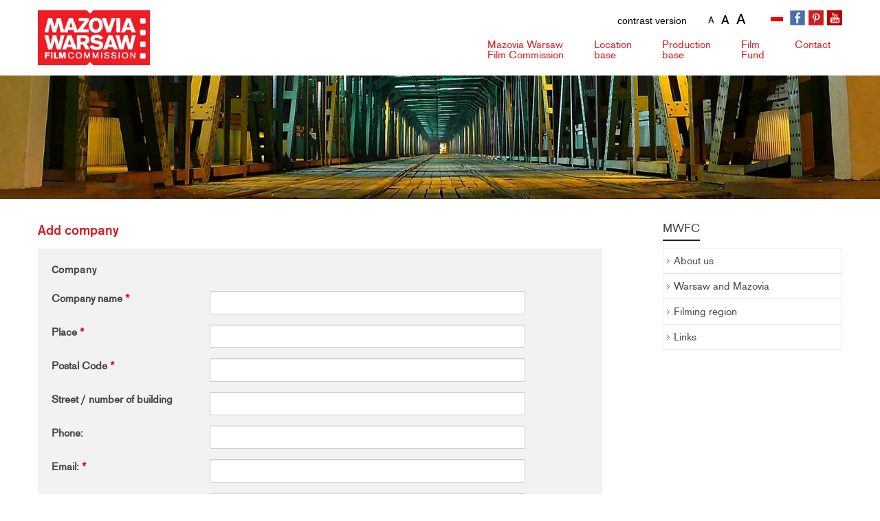

--- FILE ---
content_type: text/html; charset=UTF-8
request_url: https://mwfc.pl/en/add-company/
body_size: 14300
content:
<!DOCTYPE HTML>
<html lang="pl">

<head>
    <meta charset="utf-8">
    <title>Mazovia Warsaw Film Commission</title>
    <meta name="viewport" content="width=device-width, initial-scale=1">
    <script src='https://ajax.googleapis.com/ajax/libs/jquery/1.8.3/jquery.js'></script>

    <!-- Google tag (gtag.js) -->
    <script async src="https://www.googletagmanager.com/gtag/js?id=G-1NQTWY7RDL"></script>
    <script>
      window.dataLayer = window.dataLayer || [];
      function gtag(){dataLayer.push(arguments);}
      gtag('js', new Date());

      gtag('config', 'G-1NQTWY7RDL');
    </script>



    <link rel="apple-touch-icon" sizes="57x57" href="https://mwfc.pl/wp-content/themes/mwfctheme/images/fav/apple-touch-icon-57x57.png">
    <link rel="apple-touch-icon" sizes="60x60" href="https://mwfc.pl/wp-content/themes/mwfctheme/images/fav/apple-touch-icon-60x60.png">
    <link rel="apple-touch-icon" sizes="72x72" href="https://mwfc.pl/wp-content/themes/mwfctheme/images/fav/apple-touch-icon-72x72.png">
    <link rel="apple-touch-icon" sizes="76x76" href="https://mwfc.pl/wp-content/themes/mwfctheme/images/fav/apple-touch-icon-76x76.png">
    <link rel="apple-touch-icon" sizes="114x114" href="https://mwfc.pl/wp-content/themes/mwfctheme/images/fav/apple-touch-icon-114x114.png">
    <link rel="apple-touch-icon" sizes="120x120" href="https://mwfc.pl/wp-content/themes/mwfctheme/images/fav/apple-touch-icon-120x120.png">
    <link rel="apple-touch-icon" sizes="144x144" href="https://mwfc.pl/wp-content/themes/mwfctheme/images/fav/apple-touch-icon-144x144.png">
    <link rel="apple-touch-icon" sizes="152x152" href="https://mwfc.pl/wp-content/themes/mwfctheme/images/fav/apple-touch-icon-152x152.png">
    <link rel="apple-touch-icon" sizes="180x180" href="https://mwfc.pl/wp-content/themes/mwfctheme/images/fav/apple-touch-icon-180x180.png">
    <link rel="icon" type="image/png" href="https://mwfc.pl/wp-content/themes/mwfctheme/images/fav/favicon-32x32.png" sizes="32x32">
    <link rel="icon" type="image/png" href="https://mwfc.pl/wp-content/themes/mwfctheme/images/favandroid-chrome-192x192.png" sizes="192x192">
    <link rel="icon" type="image/png" href="https://mwfc.pl/wp-content/themes/mwfctheme/images/fav/favicon-96x96.png" sizes="96x96">
    <link rel="icon" type="image/png" href="https://mwfc.pl/wp-content/themes/mwfctheme/images/fav/favicon-16x16.png" sizes="16x16">
    <link type="image/x-icon" href="https://mwfc.pl/wp-content/themes/mwfctheme/images/fav/favicon-32x32.png" rel="shortcut icon" />
    <link href="https://mwfc.pl/wp-content/themes/mwfctheme/style/accessibility-buttons.min.css" rel="stylesheet">

    <meta name='robots' content='index, follow, max-image-preview:large, max-snippet:-1, max-video-preview:-1' />

	<!-- This site is optimized with the Yoast SEO plugin v26.8 - https://yoast.com/product/yoast-seo-wordpress/ -->
	<link rel="canonical" href="https://mwfc.pl/en/add-company/" />
	<meta property="og:locale" content="en_US" />
	<meta property="og:type" content="article" />
	<meta property="og:title" content="Add company - Mazovia Warsaw Film Commission" />
	<meta property="og:url" content="https://mwfc.pl/en/add-company/" />
	<meta property="og:site_name" content="Mazovia Warsaw Film Commission" />
	<meta property="article:modified_time" content="2021-11-12T01:27:41+00:00" />
	<meta name="twitter:card" content="summary_large_image" />
	<script type="application/ld+json" class="yoast-schema-graph">{"@context":"https://schema.org","@graph":[{"@type":"WebPage","@id":"https://mwfc.pl/en/add-company/","url":"https://mwfc.pl/en/add-company/","name":"Add company - Mazovia Warsaw Film Commission","isPartOf":{"@id":"https://mwfc.pl/en/#website"},"datePublished":"2021-11-10T11:56:39+00:00","dateModified":"2021-11-12T01:27:41+00:00","breadcrumb":{"@id":"https://mwfc.pl/en/add-company/#breadcrumb"},"inLanguage":"en-US","potentialAction":[{"@type":"ReadAction","target":["https://mwfc.pl/en/add-company/"]}]},{"@type":"BreadcrumbList","@id":"https://mwfc.pl/en/add-company/#breadcrumb","itemListElement":[{"@type":"ListItem","position":1,"name":"Strona główna","item":"https://mwfc.pl/en/"},{"@type":"ListItem","position":2,"name":"Add company"}]},{"@type":"WebSite","@id":"https://mwfc.pl/en/#website","url":"https://mwfc.pl/en/","name":"Mazovia Warsaw Film Commission","description":"Mazovia Warsaw Film Commission","potentialAction":[{"@type":"SearchAction","target":{"@type":"EntryPoint","urlTemplate":"https://mwfc.pl/en/?s={search_term_string}"},"query-input":{"@type":"PropertyValueSpecification","valueRequired":true,"valueName":"search_term_string"}}],"inLanguage":"en-US"}]}</script>
	<!-- / Yoast SEO plugin. -->


<link rel="alternate" title="oEmbed (JSON)" type="application/json+oembed" href="https://mwfc.pl/en/wp-json/oembed/1.0/embed?url=https%3A%2F%2Fmwfc.pl%2Fen%2Fadd-company%2F" />
<link rel="alternate" title="oEmbed (XML)" type="text/xml+oembed" href="https://mwfc.pl/en/wp-json/oembed/1.0/embed?url=https%3A%2F%2Fmwfc.pl%2Fen%2Fadd-company%2F&#038;format=xml" />
<style id='wp-img-auto-sizes-contain-inline-css' type='text/css'>
img:is([sizes=auto i],[sizes^="auto," i]){contain-intrinsic-size:3000px 1500px}
/*# sourceURL=wp-img-auto-sizes-contain-inline-css */
</style>
<link rel='stylesheet' id='wp-block-library-css' href='https://mwfc.pl/wp-includes/css/dist/block-library/style.min.css?ver=6.9' type='text/css' media='all' />
<style id='global-styles-inline-css' type='text/css'>
:root{--wp--preset--aspect-ratio--square: 1;--wp--preset--aspect-ratio--4-3: 4/3;--wp--preset--aspect-ratio--3-4: 3/4;--wp--preset--aspect-ratio--3-2: 3/2;--wp--preset--aspect-ratio--2-3: 2/3;--wp--preset--aspect-ratio--16-9: 16/9;--wp--preset--aspect-ratio--9-16: 9/16;--wp--preset--color--black: #000000;--wp--preset--color--cyan-bluish-gray: #abb8c3;--wp--preset--color--white: #ffffff;--wp--preset--color--pale-pink: #f78da7;--wp--preset--color--vivid-red: #cf2e2e;--wp--preset--color--luminous-vivid-orange: #ff6900;--wp--preset--color--luminous-vivid-amber: #fcb900;--wp--preset--color--light-green-cyan: #7bdcb5;--wp--preset--color--vivid-green-cyan: #00d084;--wp--preset--color--pale-cyan-blue: #8ed1fc;--wp--preset--color--vivid-cyan-blue: #0693e3;--wp--preset--color--vivid-purple: #9b51e0;--wp--preset--gradient--vivid-cyan-blue-to-vivid-purple: linear-gradient(135deg,rgb(6,147,227) 0%,rgb(155,81,224) 100%);--wp--preset--gradient--light-green-cyan-to-vivid-green-cyan: linear-gradient(135deg,rgb(122,220,180) 0%,rgb(0,208,130) 100%);--wp--preset--gradient--luminous-vivid-amber-to-luminous-vivid-orange: linear-gradient(135deg,rgb(252,185,0) 0%,rgb(255,105,0) 100%);--wp--preset--gradient--luminous-vivid-orange-to-vivid-red: linear-gradient(135deg,rgb(255,105,0) 0%,rgb(207,46,46) 100%);--wp--preset--gradient--very-light-gray-to-cyan-bluish-gray: linear-gradient(135deg,rgb(238,238,238) 0%,rgb(169,184,195) 100%);--wp--preset--gradient--cool-to-warm-spectrum: linear-gradient(135deg,rgb(74,234,220) 0%,rgb(151,120,209) 20%,rgb(207,42,186) 40%,rgb(238,44,130) 60%,rgb(251,105,98) 80%,rgb(254,248,76) 100%);--wp--preset--gradient--blush-light-purple: linear-gradient(135deg,rgb(255,206,236) 0%,rgb(152,150,240) 100%);--wp--preset--gradient--blush-bordeaux: linear-gradient(135deg,rgb(254,205,165) 0%,rgb(254,45,45) 50%,rgb(107,0,62) 100%);--wp--preset--gradient--luminous-dusk: linear-gradient(135deg,rgb(255,203,112) 0%,rgb(199,81,192) 50%,rgb(65,88,208) 100%);--wp--preset--gradient--pale-ocean: linear-gradient(135deg,rgb(255,245,203) 0%,rgb(182,227,212) 50%,rgb(51,167,181) 100%);--wp--preset--gradient--electric-grass: linear-gradient(135deg,rgb(202,248,128) 0%,rgb(113,206,126) 100%);--wp--preset--gradient--midnight: linear-gradient(135deg,rgb(2,3,129) 0%,rgb(40,116,252) 100%);--wp--preset--font-size--small: 13px;--wp--preset--font-size--medium: 20px;--wp--preset--font-size--large: 36px;--wp--preset--font-size--x-large: 42px;--wp--preset--spacing--20: 0.44rem;--wp--preset--spacing--30: 0.67rem;--wp--preset--spacing--40: 1rem;--wp--preset--spacing--50: 1.5rem;--wp--preset--spacing--60: 2.25rem;--wp--preset--spacing--70: 3.38rem;--wp--preset--spacing--80: 5.06rem;--wp--preset--shadow--natural: 6px 6px 9px rgba(0, 0, 0, 0.2);--wp--preset--shadow--deep: 12px 12px 50px rgba(0, 0, 0, 0.4);--wp--preset--shadow--sharp: 6px 6px 0px rgba(0, 0, 0, 0.2);--wp--preset--shadow--outlined: 6px 6px 0px -3px rgb(255, 255, 255), 6px 6px rgb(0, 0, 0);--wp--preset--shadow--crisp: 6px 6px 0px rgb(0, 0, 0);}:where(.is-layout-flex){gap: 0.5em;}:where(.is-layout-grid){gap: 0.5em;}body .is-layout-flex{display: flex;}.is-layout-flex{flex-wrap: wrap;align-items: center;}.is-layout-flex > :is(*, div){margin: 0;}body .is-layout-grid{display: grid;}.is-layout-grid > :is(*, div){margin: 0;}:where(.wp-block-columns.is-layout-flex){gap: 2em;}:where(.wp-block-columns.is-layout-grid){gap: 2em;}:where(.wp-block-post-template.is-layout-flex){gap: 1.25em;}:where(.wp-block-post-template.is-layout-grid){gap: 1.25em;}.has-black-color{color: var(--wp--preset--color--black) !important;}.has-cyan-bluish-gray-color{color: var(--wp--preset--color--cyan-bluish-gray) !important;}.has-white-color{color: var(--wp--preset--color--white) !important;}.has-pale-pink-color{color: var(--wp--preset--color--pale-pink) !important;}.has-vivid-red-color{color: var(--wp--preset--color--vivid-red) !important;}.has-luminous-vivid-orange-color{color: var(--wp--preset--color--luminous-vivid-orange) !important;}.has-luminous-vivid-amber-color{color: var(--wp--preset--color--luminous-vivid-amber) !important;}.has-light-green-cyan-color{color: var(--wp--preset--color--light-green-cyan) !important;}.has-vivid-green-cyan-color{color: var(--wp--preset--color--vivid-green-cyan) !important;}.has-pale-cyan-blue-color{color: var(--wp--preset--color--pale-cyan-blue) !important;}.has-vivid-cyan-blue-color{color: var(--wp--preset--color--vivid-cyan-blue) !important;}.has-vivid-purple-color{color: var(--wp--preset--color--vivid-purple) !important;}.has-black-background-color{background-color: var(--wp--preset--color--black) !important;}.has-cyan-bluish-gray-background-color{background-color: var(--wp--preset--color--cyan-bluish-gray) !important;}.has-white-background-color{background-color: var(--wp--preset--color--white) !important;}.has-pale-pink-background-color{background-color: var(--wp--preset--color--pale-pink) !important;}.has-vivid-red-background-color{background-color: var(--wp--preset--color--vivid-red) !important;}.has-luminous-vivid-orange-background-color{background-color: var(--wp--preset--color--luminous-vivid-orange) !important;}.has-luminous-vivid-amber-background-color{background-color: var(--wp--preset--color--luminous-vivid-amber) !important;}.has-light-green-cyan-background-color{background-color: var(--wp--preset--color--light-green-cyan) !important;}.has-vivid-green-cyan-background-color{background-color: var(--wp--preset--color--vivid-green-cyan) !important;}.has-pale-cyan-blue-background-color{background-color: var(--wp--preset--color--pale-cyan-blue) !important;}.has-vivid-cyan-blue-background-color{background-color: var(--wp--preset--color--vivid-cyan-blue) !important;}.has-vivid-purple-background-color{background-color: var(--wp--preset--color--vivid-purple) !important;}.has-black-border-color{border-color: var(--wp--preset--color--black) !important;}.has-cyan-bluish-gray-border-color{border-color: var(--wp--preset--color--cyan-bluish-gray) !important;}.has-white-border-color{border-color: var(--wp--preset--color--white) !important;}.has-pale-pink-border-color{border-color: var(--wp--preset--color--pale-pink) !important;}.has-vivid-red-border-color{border-color: var(--wp--preset--color--vivid-red) !important;}.has-luminous-vivid-orange-border-color{border-color: var(--wp--preset--color--luminous-vivid-orange) !important;}.has-luminous-vivid-amber-border-color{border-color: var(--wp--preset--color--luminous-vivid-amber) !important;}.has-light-green-cyan-border-color{border-color: var(--wp--preset--color--light-green-cyan) !important;}.has-vivid-green-cyan-border-color{border-color: var(--wp--preset--color--vivid-green-cyan) !important;}.has-pale-cyan-blue-border-color{border-color: var(--wp--preset--color--pale-cyan-blue) !important;}.has-vivid-cyan-blue-border-color{border-color: var(--wp--preset--color--vivid-cyan-blue) !important;}.has-vivid-purple-border-color{border-color: var(--wp--preset--color--vivid-purple) !important;}.has-vivid-cyan-blue-to-vivid-purple-gradient-background{background: var(--wp--preset--gradient--vivid-cyan-blue-to-vivid-purple) !important;}.has-light-green-cyan-to-vivid-green-cyan-gradient-background{background: var(--wp--preset--gradient--light-green-cyan-to-vivid-green-cyan) !important;}.has-luminous-vivid-amber-to-luminous-vivid-orange-gradient-background{background: var(--wp--preset--gradient--luminous-vivid-amber-to-luminous-vivid-orange) !important;}.has-luminous-vivid-orange-to-vivid-red-gradient-background{background: var(--wp--preset--gradient--luminous-vivid-orange-to-vivid-red) !important;}.has-very-light-gray-to-cyan-bluish-gray-gradient-background{background: var(--wp--preset--gradient--very-light-gray-to-cyan-bluish-gray) !important;}.has-cool-to-warm-spectrum-gradient-background{background: var(--wp--preset--gradient--cool-to-warm-spectrum) !important;}.has-blush-light-purple-gradient-background{background: var(--wp--preset--gradient--blush-light-purple) !important;}.has-blush-bordeaux-gradient-background{background: var(--wp--preset--gradient--blush-bordeaux) !important;}.has-luminous-dusk-gradient-background{background: var(--wp--preset--gradient--luminous-dusk) !important;}.has-pale-ocean-gradient-background{background: var(--wp--preset--gradient--pale-ocean) !important;}.has-electric-grass-gradient-background{background: var(--wp--preset--gradient--electric-grass) !important;}.has-midnight-gradient-background{background: var(--wp--preset--gradient--midnight) !important;}.has-small-font-size{font-size: var(--wp--preset--font-size--small) !important;}.has-medium-font-size{font-size: var(--wp--preset--font-size--medium) !important;}.has-large-font-size{font-size: var(--wp--preset--font-size--large) !important;}.has-x-large-font-size{font-size: var(--wp--preset--font-size--x-large) !important;}
/*# sourceURL=global-styles-inline-css */
</style>

<style id='classic-theme-styles-inline-css' type='text/css'>
/*! This file is auto-generated */
.wp-block-button__link{color:#fff;background-color:#32373c;border-radius:9999px;box-shadow:none;text-decoration:none;padding:calc(.667em + 2px) calc(1.333em + 2px);font-size:1.125em}.wp-block-file__button{background:#32373c;color:#fff;text-decoration:none}
/*# sourceURL=/wp-includes/css/classic-themes.min.css */
</style>
<link rel='stylesheet' id='dashicons-css' href='https://mwfc.pl/wp-includes/css/dashicons.min.css?ver=6.9' type='text/css' media='all' />
<link rel='stylesheet' id='rmp-menu-styles-css' href='https://mwfc.pl/wp-content/uploads/rmp-menu/css/rmp-menu.css?ver=23.07.57' type='text/css' media='all' />
<link rel='stylesheet' id='wpml-legacy-horizontal-list-0-css' href='https://mwfc.pl/wp-content/plugins/sitepress-multilingual-cms/templates/language-switchers/legacy-list-horizontal/style.min.css?ver=1' type='text/css' media='all' />
<link rel='stylesheet' id='fancybox-css' href='https://mwfc.pl/wp-content/plugins/easy-fancybox/fancybox/1.5.4/jquery.fancybox.min.css?ver=6.9' type='text/css' media='screen' />
<link rel='stylesheet' id='wp-pagenavi-css' href='https://mwfc.pl/wp-content/plugins/wp-pagenavi/pagenavi-css.css?ver=2.70' type='text/css' media='all' />
<link rel='stylesheet' id='cf-front-css' href='https://mwfc.pl/wp-content/plugins/caldera-forms/assets/build/css/caldera-forms-front.min.css?ver=1.9.7' type='text/css' media='all' />
<script type="text/javascript" src="https://mwfc.pl/wp-includes/js/jquery/jquery.min.js?ver=3.7.1" id="jquery-core-js"></script>
<script type="text/javascript" src="https://mwfc.pl/wp-includes/js/jquery/jquery-migrate.min.js?ver=3.4.1" id="jquery-migrate-js"></script>
<link rel="https://api.w.org/" href="https://mwfc.pl/en/wp-json/" /><link rel="alternate" title="JSON" type="application/json" href="https://mwfc.pl/en/wp-json/wp/v2/pages/27765" /><link rel='shortlink' href='https://mwfc.pl/en/?p=27765' />
<meta name="generator" content="WPML ver:4.8.6 stt:1,40;" />

    <link rel="stylesheet" type="text/css" href="https://mwfc.pl/wp-content/themes/mwfctheme/style.css?v=0.20386800 1768958472">

    <!-- HTML5 shim and Respond.js for IE8 support of HTML5 elements and media queries -->
    <!-- WARNING: Respond.js doesn't work if you view the page via file:// -->
    <!--[if lt IE 9]>
<script src="https://oss.maxcdn.com/html5shiv/3.7.2/html5shiv.min.js"></script>
<script src="https://oss.maxcdn.com/respond/1.4.2/respond.min.js"></script>
<![endif]-->


<link rel='stylesheet' id='cf-render-css' href='https://mwfc.pl/wp-content/plugins/caldera-forms/clients/render/build/style.min.css?ver=1.9.7' type='text/css' media='all' />
</head>

<body class="wp-singular page-template-default page page-id-27765 wp-theme-mwfctheme" class="home">

    <div class="skip-links">
        <ul>
            <li><a href="#menu" accesskey="1">Go to the main menu</a></li>
            <li><a href="#msg" accesskey="2">Skip to content</a></li>
            <li><a href="sitemap" accesskey="3">Go to the sitemap</a></li>
        </ul>
    </div>
    <header id="header">
        <div id="site-wrapper" class="home">

            <div class="top">
                <div class="container">
                    <div class="row">
                        <div id="accessibility">
                            <div id="nav-style">
                                <button aria-label="wersja kontrastowa" id="accessibility-contrast" class="js-accessibility">contrast version</button>

                            </div>
                            <div id="fontsizer">
                                <ul>
                                    <li class="small"><a href="#" onclick="document.body.style.fontSize='12px';" title="pomniejszanie tekstu na stronie">A </a></li>
                                    <li class="reset"><a href="#" onclick="document.body.style.fontSize='14px';" title="podstawowa wielkość tekstu">A</a></li>
                                    <li class="large"><a href="#" onclick="document.body.style.fontSize='18px';" title="powiększanie tekstu na stronie">A </a></li>
                                </ul>
                            </div>
                        </div>


                        <div class="logo">
                            <a href="https://mwfc.pl/en/" title="Mazovia Warsaw Film Commission" accesskey="1">
                                <img src="https://mwfc.pl/wp-content/themes/mwfctheme/images/logo.jpg" alt="Mazovia Warsaw Film Commission" />
                                                                <span class='home'>Mazovia Warsaw Film Commission</span>
                                                            </a>
                        </div>


                        <div class="top-right">
                            <div class="socials">
                                <ul>

                                    <li class="fb"><a href="https://www.facebook.com/MazoviaWarsawFilmCommission?ref=hl" title="Przejdź do profilu Mazovia Warsaw Film Commission w serwisie Facebook" target="blank"></a></li>
                                    <li class="p"><a href="https://pl.pinterest.com/filmwarsaw/" target="blank" title="Przejdź do profilu Mazovia Warsaw Film Commission w serwisie Pinterest"></a></li>
                                    <li class="yt"><a href="https://www.youtube.com/channel/UC0unPQjj45I-rw5_H5QT0eg" target="blank" title="Przejdź do profilu Mazovia Warsaw Film Commission w serwisie Youtube"></a></li>
                                </ul>
                            </div>
                            <div class="lang">
                                
<div class="wpml-ls-statics-shortcode_actions wpml-ls wpml-ls-legacy-list-horizontal">
	<ul role="menu"><li class="wpml-ls-slot-shortcode_actions wpml-ls-item wpml-ls-item-pl wpml-ls-first-item wpml-ls-last-item wpml-ls-item-legacy-list-horizontal" role="none">
				<a href="https://mwfc.pl/dodaj-firme/" class="wpml-ls-link" role="menuitem"  aria-label="Switch to Polish" title="Switch to Polish" >
                                                        <img
            class="wpml-ls-flag"
            src="https://mwfc.pl/wp-content/plugins/sitepress-multilingual-cms/res/flags/pl.png"
            alt="Polish"
            width=18
            height=12
    /></a>
			</li></ul>
</div>
                            </div>




                        </div>
                        <nav id="menu" role="navigation">
                            <div class="menu-main-menu-container"><ul id="menu-main-menu" class="menu"><li id="menu-item-27747" class="menu-item menu-item-type-post_type menu-item-object-page menu-item-has-children menu-item-27747"><a href="https://mwfc.pl/en/mazovia-warsaw-film-commission/">Mazovia Warsaw <span>Film Commission</span></a>
<ul class="sub-menu">
	<li id="menu-item-27980" class="menu-item menu-item-type-post_type menu-item-object-page menu-item-27980"><a href="https://mwfc.pl/en/mazovia-warsaw-film-commission/">About us</a></li>
	<li id="menu-item-27748" class="menu-item menu-item-type-post_type menu-item-object-page menu-item-27748"><a href="https://mwfc.pl/en/warsaw-and-mazovia/">Warsaw and Mazovia</a></li>
	<li id="menu-item-27750" class="menu-item menu-item-type-post_type menu-item-object-page menu-item-27750"><a href="https://mwfc.pl/en/links/">Links</a></li>
</ul>
</li>
<li id="menu-item-27778" class="menu-item menu-item-type-post_type menu-item-object-page menu-item-has-children menu-item-27778"><a href="https://mwfc.pl/en/location-base/">Location <span>base</span></a>
<ul class="sub-menu">
	<li id="menu-item-28049" class="menu-item menu-item-type-post_type menu-item-object-page menu-item-28049"><a href="https://mwfc.pl/en/location-base/">Search location</a></li>
	<li id="menu-item-27779" class="menu-item menu-item-type-post_type menu-item-object-page menu-item-27779"><a href="https://mwfc.pl/en/add-location/">Add location</a></li>
	<li id="menu-item-27981" class="menu-item menu-item-type-post_type menu-item-object-page menu-item-27981"><a href="https://mwfc.pl/en/location-guide/">Location Guide</a></li>
</ul>
</li>
<li id="menu-item-27781" class="menu-item menu-item-type-post_type menu-item-object-page current-menu-ancestor current-menu-parent current_page_parent current_page_ancestor menu-item-has-children menu-item-27781"><a href="https://mwfc.pl/en/production-base/">Production <span>base</span></a>
<ul class="sub-menu">
	<li id="menu-item-28048" class="menu-item menu-item-type-post_type menu-item-object-page menu-item-28048"><a href="https://mwfc.pl/en/production-base/">Search production</a></li>
	<li id="menu-item-27780" class="menu-item menu-item-type-post_type menu-item-object-page current-menu-item page_item page-item-27765 current_page_item menu-item-27780"><a href="https://mwfc.pl/en/add-company/" aria-current="page">Add company</a></li>
</ul>
</li>
<li id="menu-item-27756" class="menu-item menu-item-type-custom menu-item-object-custom menu-item-27756"><a href="http://www.mff.mazovia.pl/"><span> Film </span> Fund</a></li>
<li id="menu-item-27757" class="menu-item menu-item-type-post_type menu-item-object-page menu-item-27757"><a href="https://mwfc.pl/en/contact/">Contact</a></li>
</ul></div>                        </nav>
                    </div>
                </div>
            </div>
        </div>
    </header>

    <div id="head" class="head-27765">
    
</div>



<div class="content-wrapper">
   <div class="container">
    <div class="breakline">
      <div class="shadow"></div>
    </div>
	<div id="msg"></div>
    <div class="content-page">
      <div class="heading-wrap">
        <h1 class="page-title">Add company</h1>
      </div>
      <!--  bredacrumbs -->
      
      <!-- end bredacrumbs --> 
      <div class="caldera-grid" id="caldera_form_1" data-cf-ver="1.9.7" data-cf-form-id="CF618dc1ace3154"><div id="caldera_notices_1" data-spinner="https://mwfc.pl/wp-admin/images/spinner.gif"></div><form data-instance="1" class="CF618dc1ace3154 caldera_forms_form cfajax-trigger" method="POST" enctype="multipart/form-data" id="CF618dc1ace3154_1" data-form-id="CF618dc1ace3154" aria-label="Dodaj firmę EN" data-target="#caldera_notices_1" data-template="#cfajax_CF618dc1ace3154-tmpl" data-cfajax="CF618dc1ace3154" data-load-element="_parent" data-load-class="cf_processing" data-post-disable="0" data-action="cf_process_ajax_submit" data-request="https://mwfc.pl/en//cf-api/CF618dc1ace3154" data-hiderows="true">
<input type="hidden" id="_cf_verify_CF618dc1ace3154" name="_cf_verify" value="f9f02c18bc"  data-nonce-time="1768958472" /><input type="hidden" name="_wp_http_referer" value="/en/add-company/" /><div id="cf2-CF618dc1ace3154_1"></div><input type="hidden" name="_cf_frm_id" value="CF618dc1ace3154">
<input type="hidden" name="_cf_frm_ct" value="1">
<input type="hidden" name="cfajax" value="CF618dc1ace3154">
<input type="hidden" name="_cf_cr_pst" value="27765">
<div class="hide" style="display:none; overflow:hidden;height:0;width:0;">
<label>Order Number</label><input type="text" name="order_number" value="" autocomplete="off">
</div><div id="CF618dc1ace3154_1-row-1"  class="row  first_row"><div  class="col-sm-12  single"><div class=""><p><strong>Company</strong></p>
</div><div data-field-wrapper="fld_9748135" class="form-group" id="fld_9748135_1-wrap">
	<label id="fld_9748135Label" for="fld_9748135_1" class="control-label">Company name <span aria-hidden="true" role="presentation" class="field_required" style="color:#ee0000;">*</span></label>
	<div class="">
		<input   required type="text" data-field="fld_9748135" class=" form-control" id="fld_9748135_1" name="fld_9748135" value="" data-type="text" aria-required="true"   aria-labelledby="fld_9748135Label" >			</div>
</div>
<div data-field-wrapper="fld_2428217" class="form-group" id="fld_2428217_1-wrap">
	<label id="fld_2428217Label" for="fld_2428217_1" class="control-label">Place <span aria-hidden="true" role="presentation" class="field_required" style="color:#ee0000;">*</span></label>
	<div class="">
		<input   required type="text" data-field="fld_2428217" class=" form-control" id="fld_2428217_1" name="fld_2428217" value="" data-type="text" aria-required="true"   aria-labelledby="fld_2428217Label" >			</div>
</div>
<div data-field-wrapper="fld_559733" class="form-group" id="fld_559733_1-wrap">
	<label id="fld_559733Label" for="fld_559733_1" class="control-label">Postal Code <span aria-hidden="true" role="presentation" class="field_required" style="color:#ee0000;">*</span></label>
	<div class="">
		<input   required type="text" data-field="fld_559733" class=" form-control" id="fld_559733_1" name="fld_559733" value="" data-type="text" aria-required="true"   aria-labelledby="fld_559733Label" >			</div>
</div>
<div data-field-wrapper="fld_4507073" class="form-group" id="fld_4507073_1-wrap">
	<label id="fld_4507073Label" for="fld_4507073_1" class="control-label">Street / number of building</label>
	<div class="">
		<input    type="text" data-field="fld_4507073" class=" form-control" id="fld_4507073_1" name="fld_4507073" value="" data-type="text"   aria-labelledby="fld_4507073Label" >			</div>
</div>
<div data-field-wrapper="fld_2120177" class="form-group" id="fld_2120177_1-wrap">
	<label id="fld_2120177Label" for="fld_2120177_1" class="control-label">Phone:</label>
	<div class="">
		<input    type="text" data-field="fld_2120177" class=" form-control" id="fld_2120177_1" name="fld_2120177" value="" data-type="text"   aria-labelledby="fld_2120177Label" >			</div>
</div>
<div data-field-wrapper="fld_1410874" class="form-group" id="fld_1410874_1-wrap">
	<label id="fld_1410874Label" for="fld_1410874_1" class="control-label">Email: <span aria-hidden="true" role="presentation" class="field_required" style="color:#ee0000;">*</span></label>
	<div class="">
		<input   required type="email" data-field="fld_1410874" class=" form-control" id="fld_1410874_1" name="fld_1410874" value="" data-type="email" aria-required="true"   aria-labelledby="fld_1410874Label" >			</div>
</div>
<div data-field-wrapper="fld_9311416" class="form-group" id="fld_9311416_1-wrap">
	<label id="fld_9311416Label" for="fld_9311416_1" class="control-label">Website <span aria-hidden="true" role="presentation" class="field_required" style="color:#ee0000;">*</span></label>
	<div class="">
		<input   required type="text" data-field="fld_9311416" class=" form-control" id="fld_9311416_1" name="fld_9311416" value="" data-type="text" aria-required="true"   aria-labelledby="fld_9311416Label" >			</div>
</div>
</div></div><div id="CF618dc1ace3154_1-row-2"  class="row "><div  class="col-sm-12  single"><div class=""><p><strong>Contact / Contact person</strong></p>
</div><div data-field-wrapper="fld_4856040" class="form-group" id="fld_4856040_1-wrap">
	<label id="fld_4856040Label" for="fld_4856040_1" class="control-label">Name <span aria-hidden="true" role="presentation" class="field_required" style="color:#ee0000;">*</span></label>
	<div class="">
		<input   required type="text" data-field="fld_4856040" class=" form-control" id="fld_4856040_1" name="fld_4856040" value="" data-type="text" aria-required="true"   aria-labelledby="fld_4856040Label" >			</div>
</div>
<div data-field-wrapper="fld_7100126" class="form-group" id="fld_7100126_1-wrap">
	<label id="fld_7100126Label" for="fld_7100126_1" class="control-label">Position <span aria-hidden="true" role="presentation" class="field_required" style="color:#ee0000;">*</span></label>
	<div class="">
		<input   required type="text" data-field="fld_7100126" class=" form-control" id="fld_7100126_1" name="fld_7100126" value="" data-type="text" aria-required="true"   aria-labelledby="fld_7100126Label" >			</div>
</div>
<div data-field-wrapper="fld_4371220" class="form-group" id="fld_4371220_1-wrap">
	<label id="fld_4371220Label" for="fld_4371220_1" class="control-label">Phone <span aria-hidden="true" role="presentation" class="field_required" style="color:#ee0000;">*</span></label>
	<div class="">
		<input   required type="text" data-field="fld_4371220" class=" form-control" id="fld_4371220_1" name="fld_4371220" value="" data-type="text" aria-required="true"   aria-labelledby="fld_4371220Label" >			</div>
</div>
<div data-field-wrapper="fld_2054381" class="form-group" id="fld_2054381_1-wrap">
	<label id="fld_2054381Label" for="fld_2054381_1" class="control-label">E-mail <span aria-hidden="true" role="presentation" class="field_required" style="color:#ee0000;">*</span></label>
	<div class="">
		<input   required type="email" data-field="fld_2054381" class=" form-control" id="fld_2054381_1" name="fld_2054381" value="" data-type="email" aria-required="true"   aria-labelledby="fld_2054381Label" >			</div>
</div>
</div></div><div id="CF618dc1ace3154_1-row-3"  class="row "><div  class="col-sm-12  single"><div class=""><p><strong>Company profile</strong></p>
</div><div data-field-wrapper="fld_7310579" class="form-group" id="fld_7310579_1-wrap">
	<label id="fld_7310579Label" for="fld_7310579_1" class="control-label screen-reader-text sr-only">Category</label>
	<div class="">
					</div>
</div>
</div></div><div id="CF618dc1ace3154_1-row-4"  class="row "><div  class="col-sm-12  single"><div data-field-wrapper="fld_7495793" class="form-group" id="fld_7495793_1-wrap">
	<label id="fld_7495793Label" for="fld_7495793_1" class="control-label">Description</label>
	<div class="">
		<textarea name="fld_7495793" value="" data-field="fld_7495793" class="form-control" id="fld_7495793_1" rows="4"    aria-labelledby="fld_7495793Label" ></textarea>
			</div>
</div>
<div data-field-wrapper="fld_5327467" class="form-group" id="fld_5327467_1-wrap">
	<label id="fld_5327467Label" for="fld_5327467_1" class="control-label">Languages</label>
	<div class="">
		<input    type="text" data-field="fld_5327467" class=" form-control" id="fld_5327467_1" name="fld_5327467" value="" data-type="text"   aria-labelledby="fld_5327467Label" >			</div>
</div>
<div data-field-wrapper="fld_6652927" class="form-group" id="fld_6652927_1-wrap">
	<label id="fld_6652927Label" for="fld_6652927_1" class="control-label">Reference <span aria-hidden="true" role="presentation" class="field_required" style="color:#ee0000;">*</span></label>
	<div class="">
		<input   required type="text" data-field="fld_6652927" class=" form-control" id="fld_6652927_1" name="fld_6652927" value="" data-type="text" aria-required="true"   aria-labelledby="fld_6652927Label" >			</div>
</div>
<div data-field-wrapper="fld_9221977" class="form-group" id="fld_9221977_1-wrap">
	<label id="fld_9221977Label" for="fld_9221977_1" class="control-label">Additional information</label>
	<div class="">
		<textarea name="fld_9221977" value="" data-field="fld_9221977" class="form-control" id="fld_9221977_1" rows="4"    aria-labelledby="fld_9221977Label" ></textarea>
			</div>
</div>
</div></div><div id="CF618dc1ace3154_1-row-5"  class="row  last_row"><div  class="col-sm-12  single"><div data-field-wrapper="fld_3369676" class="form-group" id="fld_3369676_1-wrap">
	<label id="fld_3369676Label" for="fld_3369676_1" class="control-label screen-reader-text sr-only">dane osobowe</label>
	<div class="">
											<div class="checkbox">
				
                <label                         for="fld_3369676_1_opt1779398"
                >
                            <input
                                                                type="checkbox"
                                data-label="I hereby agree to processing of the above personal data by Mazovia Culture Institute of Warsaw, 12 Elektoralna Street in order to perform their informative duties associated with film and TV production support and in a manner necessary for MWFC operations and in compliance with its and state regulations, i.e. August, 29 1997 Act on personal data protection (Journal of Law 2002, No 101, item 926 with later amendments)."
                                data-field="fld_3369676"
                                id="fld_3369676_1_opt1779398"
                                class="fld_3369676_1"
                                name="fld_3369676[opt1779398]"
                                value="I hereby agree to processing of the above personal data by Mazovia Culture Institute of Warsaw, 12 Elektoralna Street in order to perform their informative duties associated with film and TV production support and in a manner necessary for MWFC operations and in compliance with its and state regulations, i.e. August, 29 1997 Act on personal data protection (Journal of Law 2002, No 101, item 926 with later amendments)."
                                                                data-type="checkbox"
                                data-checkbox-field="fld_3369676_1"
                                                                data-calc-value="I hereby agree to processing of the above personal data by Mazovia Culture Institute of Warsaw, 12 Elektoralna Street in order to perform their informative duties associated with film and TV production support and in a manner necessary for MWFC operations and in compliance with its and state regulations, i.e. August, 29 1997 Act on personal data protection (Journal of Law 2002, No 101, item 926 with later amendments)."
                            >
                    I hereby agree to processing of the above personal data by Mazovia Culture Institute of Warsaw, 12 Elektoralna Street in order to perform their informative duties associated with film and TV production support and in a manner necessary for MWFC operations and in compliance with its and state regulations, i.e. August, 29 1997 Act on personal data protection (Journal of Law 2002, No 101, item 926 with later amendments).                </label>

                					</div>
											</div>
</div>
<div data-field-wrapper="fld_2127506" class="form-group" id="fld_2127506_1-wrap">
	<label id="fld_2127506Label" for="fld_2127506_1" class="control-label screen-reader-text sr-only">zgoda na przetwarzanie danych</label>
	<div class="">
											<div class="checkbox">
				
                <label                         for="fld_2127506_1_opt1779398"
                >
                            <input
                                                                type="checkbox"
                                data-label="The above consent is voluntary, and the person granting it has the right to access, alter and amend the personal data processed by the Mazovia Institute of Culture"
                                data-field="fld_2127506"
                                id="fld_2127506_1_opt1779398"
                                class="fld_2127506_1"
                                name="fld_2127506[opt1779398]"
                                value="The above consent is voluntary, and the person granting it has the right to access, alter and amend the personal data processed by the Mazovia Institute of Culture"
                                                                data-type="checkbox"
                                data-checkbox-field="fld_2127506_1"
                                                                data-calc-value="The above consent is voluntary, and the person granting it has the right to access, alter and amend the personal data processed by the Mazovia Institute of Culture"
                            >
                    The above consent is voluntary, and the person granting it has the right to access, alter and amend the personal data processed by the Mazovia Institute of Culture                </label>

                					</div>
											</div>
</div>
<div data-field-wrapper="fld_3640277" class="form-group" id="fld_3640277_1-wrap">
<div class="">
	<input  class="btn btn-default" type="submit" name="fld_3640277" id="fld_3640277_1" value="Send" data-field="fld_3640277"  >
</div>
</div>
	<input class="button_trigger_1" type="hidden" name="fld_3640277" id="fld_3640277_1_btn" value="" data-field="fld_3640277"  />
</div></div></form>
</div>

      
    </div>
    
    
    
    <div class="sidebar">
      <div id="nav_menu-2" class="col-lg-3 col-md-3 widget widget_nav_menu"><h2 class="blockTitle">MWFC</h2><div class="menu-menu-sidebar-en-container"><ul id="menu-menu-sidebar-en" class="menu"><li id="menu-item-28044" class="menu-item menu-item-type-post_type menu-item-object-page menu-item-28044"><a href="https://mwfc.pl/en/mazovia-warsaw-film-commission/">About us</a></li>
<li id="menu-item-28045" class="menu-item menu-item-type-post_type menu-item-object-page menu-item-28045"><a href="https://mwfc.pl/en/warsaw-and-mazovia/">Warsaw and Mazovia</a></li>
<li id="menu-item-28046" class="menu-item menu-item-type-post_type menu-item-object-page menu-item-28046"><a href="https://mwfc.pl/en/filming-region/">Filming region</a></li>
<li id="menu-item-28047" class="menu-item menu-item-type-post_type menu-item-object-page menu-item-28047"><a href="https://mwfc.pl/en/links/">Links</a></li>
</ul></div></div>    </div>
    
    
    
     </div>
  </div>
 
<div id="box-partners"  class="container">
<img src="https://mwfc.pl/wp-content/themes/mwfctheme/images/mwfc-loga-2-nowy.jpg" alt="partnerzy serwisu" border="0" usemap="#Map"/>
<map name="Map">
  <area shape="rect" coords="8,17,127,98" href="http://www.mik.waw.pl" target="blank" alt="">
  <area shape="rect" coords="152,9,309,103" href="http://www.mazovia.pl/" target="blank" alt="">
  <area shape="rect" coords="327,7,441,100" href="http://www.um.warszawa.pl/" alt="">
    <area shape="rect" coords="471,4,656,95" href="http://kipa.pl/" target="blank" alt="">
  <area shape="rect" coords="704,9,886,94" href="https://eufcn.com/" target="blank" alt="">
  
</map>
</div>

<div id="box-ue"  class="container">
<img src="https://mwfc.pl/wp-content/themes/mwfctheme/images/loga-ue.jpg" alt="loga Unii Europejskiej"/>
</div>
 
<div id="footer-wrapper">
<div id="footer" class="container">
 <div id="text-6" class="col-lg-3 col-md-3 widget widget_text">			<div class="textwidget"><div id="mwfc-adres">
<h2>Mazovia Warsaw Film Commission</h2>
<p>ul. Elektoralna 12<br />
00-139 Warszawa</p>
<p>phone.: +48 22 586 42 58<br />
fax.: +48 22 624 70 01</p>
</div>
</div>
		</div><div id="text-3" class="col-lg-3 col-md-3 widget widget_text">			<div class="textwidget"><div id="foot-menu-1">
<h2>MWFC</h2>
<div class="menu-mwfc-menu-container">
<ul id="menu-mwfc-menu" class="menu">
<li><a href="/en/mazovia-warsaw-film-commission/">About us</a></li>
<li><a href="/en/warszawa-i-mazowsze">Warsaw &amp; Mazovia</a></li>
<li><a href="/en/region-filmowy">Filming region</a></li>
<li><a href="/en/aktualnosci">News</a></li>
<li><a href="/en/linki">Links</a></li>
</ul>
</div>
</div>
</div>
		</div><div id="text-4" class="col-lg-3 col-md-3 widget widget_text">			<div class="textwidget"><div id="foot-menu-2">
<h2>Locations base</h2>
<div class="menu-location-guide-menu-container">
<ul id="menu-location-guide-menu" class="menu">
<li><a href="/en/baza-lokacji">Search</a></li>
<li><a href="/en/dodaj-lokacje">Add location</a></li>
<li><a href="/en/katalog-lokacji">Location base</a></li>
</ul>
</div>
<p>&nbsp;</p>
<h2>Productions base</h2>
<div class="menu-production-guide-menu-container">
<ul id="menu-production-guide-menu" class="menu">
<li><a href="/en/baza-produkcyjna">Search</a></li>
<li><a href="/en/dodaj-firme">Add company</a></li>
</ul>
</div>
</div>
</div>
		</div><div id="text-5" class="col-lg-3 col-md-3 widget widget_text">			<div class="textwidget"><div id="foot-menu-4">
<h2>Shooting permits</h2>
<div class="menu-permission-menu-container">
<ul id="menu-permission-menu" class="menu">
<li><a href="/en/faq">FAQ</a></li>
</ul>
</div>
</div>
</div>
		</div> <!--
 
  <div id="mwfc-adres">
    <h2>Mazovia Warsaw Film Commission</h2>
    <p> ul. Elektoralna 12<br />
		00-139 Warszawa</p>
    <p> tel.:  +48 22 586 42 58 <br>
		fax:   +48 22 624 70 01 </p>
  </div>
  <div id="foot-menu-1">
    <h2>MWFC</h2>
    <div class="menu-mwfc-menu-container">
      <ul id="menu-mwfc-menu" class="menu">
        <li><a href="o-mwfc.php">O nas</a></li>
          <li><a href="warszawa-i-mazowsze.html">Warszawa i Mazowsze</a></li>
          <li><a href="region-filmowy.html">Region filmowy</a></li>
          <li><a href="aktualnosci.html">Aktualności</a></li>
          <li><a href="linki.html">Linki</a></li>
          <li><a href="kontakt.html">Kontakt</a></li>
          <li><a href="polityka-prywatnosci.html">Polityka prywatności</a></li>
          <li><a href="polityka-cookies.html">Polityka ciasteczek</a></li>
      </ul>
    </div>
  </div>
  <div id="foot-menu-2">
    <h2>Baza lokacji</h2>
    <div class="menu-location-guide-menu-container">
      <ul id="menu-location-guide-menu" class="menu">
        <li><a href="baza-lokacji-wyszukiwarka.html">Szukaj lokacji</a></li>
          <li><a href="dodaj-lokacje.html">Dodaj lokację</a></li>
          <li><a href="katalog-lokacji.html">Katalog lokacji</a></li>
      </ul>
    </div>
    <br />
    <h2>Baza produkcyjna</h2>
    <div class="menu-production-guide-menu-container">
      <ul id="menu-production-guide-menu" class="menu">
        <li><a href="baza-produkcyjna-wyszukiwarka.html">Szukaj firmy</a></li>
          <li><a href="dodaj-firme.html">Dodaj firmę</a></li>
      </ul>
    </div>
  </div>
  <div id="foot-menu-4">
    <h2>Pozwolenia na zdjęcia</h2>
    <div class="menu-permission-menu-container">
      <ul id="menu-permission-menu" class="menu">
         <li><a href="faq.html">FAQ</a></li>
      </ul>
    </div>
  </div>
  -->
  <div id="made">implementation: <a href="https://www.estinet.pl" target="_blank">estinet.pl</a></div>
  <div class="clr"></div>
</div>
</div>
     <script src="https://mwfc.pl/wp-content/themes/mwfctheme/js/jquery.min.js"></script>
     <script src="https://mwfc.pl/wp-content/themes/mwfctheme/js/accessibility-buttons.js"></script>
     <script>
     $(document).ready(function() {



         accessibilityButtons({

             contrast: {
                 nameButtonAdd: 'contrast version', //Default
                 ariaLabelButtonAdd: 'contrast version', //Default
                 nameButtonRemove: 'graphic version', //Default
                 ariaLabelButtonRemove: 'graphic version' //Default
             }
         });

     });

 </script>
<script type="speculationrules">
{"prefetch":[{"source":"document","where":{"and":[{"href_matches":"/en/*"},{"not":{"href_matches":["/wp-*.php","/wp-admin/*","/wp-content/uploads/*","/wp-content/*","/wp-content/plugins/*","/wp-content/themes/mwfctheme/*","/en/*\\?(.+)"]}},{"not":{"selector_matches":"a[rel~=\"nofollow\"]"}},{"not":{"selector_matches":".no-prefetch, .no-prefetch a"}}]},"eagerness":"conservative"}]}
</script>
			<button type="button"  aria-controls="rmp-container-28052" aria-label="Menu Trigger" id="rmp_menu_trigger-28052"  class="rmp_menu_trigger rmp-menu-trigger-boring">
								<span class="rmp-trigger-box">
									<span class="responsive-menu-pro-inner"></span>
								</span>
					</button>
						<div id="rmp-container-28052" class="rmp-container rmp-container rmp-slide-left">
							<div id="rmp-menu-title-28052" class="rmp-menu-title">
									<span class="rmp-menu-title-link">
										<span></span>					</span>
							</div>
			<div id="rmp-menu-wrap-28052" class="rmp-menu-wrap"><ul id="rmp-menu-28052" class="rmp-menu" role="menubar" aria-label="Default Menu"><li id="rmp-menu-item-27747" class=" menu-item menu-item-type-post_type menu-item-object-page menu-item-has-children rmp-menu-item rmp-menu-item-has-children rmp-menu-top-level-item" role="none"><a  href="https://mwfc.pl/en/mazovia-warsaw-film-commission/"  class="rmp-menu-item-link"  role="menuitem"  >Mazovia Warsaw <span>Film Commission</span><div class="rmp-menu-subarrow">▼</div></a><ul aria-label="Mazovia Warsaw &lt;span&gt;Film Commission&lt;/span&gt;"
            role="menu" data-depth="2"
            class="rmp-submenu rmp-submenu-depth-1"><li id="rmp-menu-item-27980" class=" menu-item menu-item-type-post_type menu-item-object-page rmp-menu-item rmp-menu-sub-level-item" role="none"><a  href="https://mwfc.pl/en/mazovia-warsaw-film-commission/"  class="rmp-menu-item-link"  role="menuitem"  >About us</a></li><li id="rmp-menu-item-27748" class=" menu-item menu-item-type-post_type menu-item-object-page rmp-menu-item rmp-menu-sub-level-item" role="none"><a  href="https://mwfc.pl/en/warsaw-and-mazovia/"  class="rmp-menu-item-link"  role="menuitem"  >Warsaw and Mazovia</a></li><li id="rmp-menu-item-27750" class=" menu-item menu-item-type-post_type menu-item-object-page rmp-menu-item rmp-menu-sub-level-item" role="none"><a  href="https://mwfc.pl/en/links/"  class="rmp-menu-item-link"  role="menuitem"  >Links</a></li></ul></li><li id="rmp-menu-item-27778" class=" menu-item menu-item-type-post_type menu-item-object-page menu-item-has-children rmp-menu-item rmp-menu-item-has-children rmp-menu-top-level-item" role="none"><a  href="https://mwfc.pl/en/location-base/"  class="rmp-menu-item-link"  role="menuitem"  >Location <span>base</span><div class="rmp-menu-subarrow">▼</div></a><ul aria-label="Location &lt;span&gt;base&lt;/span&gt;"
            role="menu" data-depth="2"
            class="rmp-submenu rmp-submenu-depth-1"><li id="rmp-menu-item-28049" class=" menu-item menu-item-type-post_type menu-item-object-page rmp-menu-item rmp-menu-sub-level-item" role="none"><a  href="https://mwfc.pl/en/location-base/"  class="rmp-menu-item-link"  role="menuitem"  >Search location</a></li><li id="rmp-menu-item-27779" class=" menu-item menu-item-type-post_type menu-item-object-page rmp-menu-item rmp-menu-sub-level-item" role="none"><a  href="https://mwfc.pl/en/add-location/"  class="rmp-menu-item-link"  role="menuitem"  >Add location</a></li><li id="rmp-menu-item-27981" class=" menu-item menu-item-type-post_type menu-item-object-page rmp-menu-item rmp-menu-sub-level-item" role="none"><a  href="https://mwfc.pl/en/location-guide/"  class="rmp-menu-item-link"  role="menuitem"  >Location Guide</a></li></ul></li><li id="rmp-menu-item-27781" class=" menu-item menu-item-type-post_type menu-item-object-page current-menu-ancestor current-menu-parent current_page_parent current_page_ancestor menu-item-has-children rmp-menu-item rmp-menu-item-current-ancestor rmp-menu-item-current-parent rmp-menu-item-has-children rmp-menu-top-level-item" role="none"><a  href="https://mwfc.pl/en/production-base/"  class="rmp-menu-item-link"  role="menuitem"  >Production <span>base</span><div class="rmp-menu-subarrow">▼</div></a><ul aria-label="Production &lt;span&gt;base&lt;/span&gt;"
            role="menu" data-depth="2"
            class="rmp-submenu rmp-submenu-depth-1"><li id="rmp-menu-item-28048" class=" menu-item menu-item-type-post_type menu-item-object-page rmp-menu-item rmp-menu-sub-level-item" role="none"><a  href="https://mwfc.pl/en/production-base/"  class="rmp-menu-item-link"  role="menuitem"  >Search production</a></li><li id="rmp-menu-item-27780" class=" menu-item menu-item-type-post_type menu-item-object-page current-menu-item page_item page-item-27765 current_page_item rmp-menu-item rmp-menu-current-item rmp-menu-sub-level-item" role="none"><a  href="https://mwfc.pl/en/add-company/"  class="rmp-menu-item-link"  role="menuitem"  >Add company</a></li></ul></li><li id="rmp-menu-item-27756" class=" menu-item menu-item-type-custom menu-item-object-custom rmp-menu-item rmp-menu-top-level-item" role="none"><a  href="http://www.mff.mazovia.pl/"  class="rmp-menu-item-link"  role="menuitem"  ><span> Film </span> Fund</a></li><li id="rmp-menu-item-27757" class=" menu-item menu-item-type-post_type menu-item-object-page rmp-menu-item rmp-menu-top-level-item" role="none"><a  href="https://mwfc.pl/en/contact/"  class="rmp-menu-item-link"  role="menuitem"  >Contact</a></li></ul></div>			</div>
			<script type="text/javascript" id="rmp_menu_scripts-js-extra">
/* <![CDATA[ */
var rmp_menu = {"ajaxURL":"https://mwfc.pl/wp-admin/admin-ajax.php","wp_nonce":"75cfdeed93","menu":[{"menu_theme":"Default","theme_type":"default","theme_location_menu":"0","submenu_submenu_arrow_width":"40","submenu_submenu_arrow_width_unit":"px","submenu_submenu_arrow_height":"39","submenu_submenu_arrow_height_unit":"px","submenu_arrow_position":"right","submenu_sub_arrow_background_colour":"","submenu_sub_arrow_background_hover_colour":"","submenu_sub_arrow_background_colour_active":"","submenu_sub_arrow_background_hover_colour_active":"","submenu_sub_arrow_border_width":"","submenu_sub_arrow_border_width_unit":"px","submenu_sub_arrow_border_colour":"#1d4354","submenu_sub_arrow_border_hover_colour":"#3f3f3f","submenu_sub_arrow_border_colour_active":"#1d4354","submenu_sub_arrow_border_hover_colour_active":"#3f3f3f","submenu_sub_arrow_shape_colour":"#fff","submenu_sub_arrow_shape_hover_colour":"#fff","submenu_sub_arrow_shape_colour_active":"#fff","submenu_sub_arrow_shape_hover_colour_active":"#fff","use_header_bar":"off","header_bar_items_order":{"logo":"off","title":"on","additional content":"off","menu":"on","search":"off"},"header_bar_title":"Responsive Menu","header_bar_html_content":"","header_bar_logo":"","header_bar_logo_link":"","header_bar_logo_width":"","header_bar_logo_width_unit":"%","header_bar_logo_height":"","header_bar_logo_height_unit":"px","header_bar_height":"80","header_bar_height_unit":"px","header_bar_padding":{"top":"0px","right":"5%","bottom":"0px","left":"5%"},"header_bar_font":"","header_bar_font_size":"14","header_bar_font_size_unit":"px","header_bar_text_color":"#ffffff","header_bar_background_color":"#1d4354","header_bar_breakpoint":"8000","header_bar_position_type":"fixed","header_bar_adjust_page":"on","header_bar_scroll_enable":"off","header_bar_scroll_background_color":"#36bdf6","mobile_breakpoint":"600","tablet_breakpoint":"1023","transition_speed":"0.5","sub_menu_speed":"0.2","show_menu_on_page_load":"off","menu_disable_scrolling":"off","menu_overlay":"off","menu_overlay_colour":"rgba(0,0,0,0.7)","desktop_menu_width":"","desktop_menu_width_unit":"%","desktop_menu_positioning":"absolute","desktop_menu_side":"left","desktop_menu_to_hide":"","use_current_theme_location":"off","mega_menu":{"225":"off","227":"off","229":"off","228":"off","226":"off"},"desktop_submenu_open_animation":"none","desktop_submenu_open_animation_speed":"100ms","desktop_submenu_open_on_click":"off","desktop_menu_hide_and_show":"off","menu_name":"Default Menu","menu_to_use":"menu-glowne","different_menu_for_mobile":"off","menu_to_use_in_mobile":"main-menu","use_mobile_menu":"on","use_tablet_menu":"on","use_desktop_menu":"off","menu_display_on":"all-pages","menu_to_hide":"#menu","submenu_descriptions_on":"off","custom_walker":"","menu_background_colour":"#212121","menu_depth":"5","smooth_scroll_on":"off","smooth_scroll_speed":"500","menu_font_icons":{"id":["225"],"icon":[""]},"menu_links_height":"40","menu_links_height_unit":"px","menu_links_line_height":"40","menu_links_line_height_unit":"px","menu_depth_0":"5","menu_depth_0_unit":"%","menu_font_size":"16","menu_font_size_unit":"px","menu_font":"","menu_font_weight":"normal","menu_text_alignment":"left","menu_text_letter_spacing":"","menu_word_wrap":"off","menu_link_colour":"#ffffff","menu_link_hover_colour":"#ffffff","menu_current_link_colour":"#ffffff","menu_current_link_hover_colour":"#ffffff","menu_item_background_colour":"#212121","menu_item_background_hover_colour":"#3f3f3f","menu_current_item_background_colour":"#212121","menu_current_item_background_hover_colour":"#3f3f3f","menu_border_width":"1","menu_border_width_unit":"px","menu_item_border_colour":"#212121","menu_item_border_colour_hover":"#212121","menu_current_item_border_colour":"#212121","menu_current_item_border_hover_colour":"#3f3f3f","submenu_links_height":"40","submenu_links_height_unit":"px","submenu_links_line_height":"40","submenu_links_line_height_unit":"px","menu_depth_side":"left","menu_depth_1":"10","menu_depth_1_unit":"%","menu_depth_2":"15","menu_depth_2_unit":"%","menu_depth_3":"20","menu_depth_3_unit":"%","menu_depth_4":"25","menu_depth_4_unit":"%","submenu_item_background_colour":"#212121","submenu_item_background_hover_colour":"#3f3f3f","submenu_current_item_background_colour":"#212121","submenu_current_item_background_hover_colour":"#3f3f3f","submenu_border_width":"1","submenu_border_width_unit":"px","submenu_item_border_colour":"#212121","submenu_item_border_colour_hover":"#212121","submenu_current_item_border_colour":"#212121","submenu_current_item_border_hover_colour":"#3f3f3f","submenu_font_size":"16","submenu_font_size_unit":"px","submenu_font":"","submenu_font_weight":"normal","submenu_text_letter_spacing":"","submenu_text_alignment":"left","submenu_link_colour":"#ffffff","submenu_link_hover_colour":"#ffffff","submenu_current_link_colour":"#ffffff","submenu_current_link_hover_colour":"#ffffff","inactive_arrow_shape":"\u25bc","active_arrow_shape":"\u25b2","inactive_arrow_font_icon":"","active_arrow_font_icon":"","inactive_arrow_image":"","active_arrow_image":"","submenu_arrow_width":"40","submenu_arrow_width_unit":"px","submenu_arrow_height":"39","submenu_arrow_height_unit":"px","arrow_position":"right","menu_sub_arrow_shape_colour":"#ffffff","menu_sub_arrow_shape_hover_colour":"#ffffff","menu_sub_arrow_shape_colour_active":"#ffffff","menu_sub_arrow_shape_hover_colour_active":"#ffffff","menu_sub_arrow_border_width":"1","menu_sub_arrow_border_width_unit":"px","menu_sub_arrow_border_colour":"#212121","menu_sub_arrow_border_hover_colour":"#3f3f3f","menu_sub_arrow_border_colour_active":"#212121","menu_sub_arrow_border_hover_colour_active":"#3f3f3f","menu_sub_arrow_background_colour":"#212121","menu_sub_arrow_background_hover_colour":"#3f3f3f","menu_sub_arrow_background_colour_active":"#212121","menu_sub_arrow_background_hover_colour_active":"#3f3f3f","fade_submenus":"off","fade_submenus_side":"left","fade_submenus_delay":"100","fade_submenus_speed":"500","use_slide_effect":"off","slide_effect_back_to_text":"Back","accordion_animation":"off","auto_expand_all_submenus":"off","auto_expand_current_submenus":"off","menu_item_click_to_trigger_submenu":"off","button_width":"55","button_width_unit":"px","button_height":"55","button_height_unit":"px","button_background_colour":"#000000","button_background_colour_hover":"#000000","button_background_colour_active":"#000000","toggle_button_border_radius":"5","button_transparent_background":"off","button_left_or_right":"right","button_position_type":"absolute","button_distance_from_side":"5","button_distance_from_side_unit":"%","button_top":"15","button_top_unit":"px","button_push_with_animation":"off","button_click_animation":"boring","button_line_margin":"5","button_line_margin_unit":"px","button_line_width":"25","button_line_width_unit":"px","button_line_height":"3","button_line_height_unit":"px","button_line_colour":"#ffffff","button_line_colour_hover":"#ffffff","button_line_colour_active":"#ffffff","button_font_icon":"","button_font_icon_when_clicked":"","button_image":"","button_image_when_clicked":"","button_title":"","button_title_open":"","button_title_position":"left","menu_container_columns":"","button_font":"","button_font_size":"14","button_font_size_unit":"px","button_title_line_height":"13","button_title_line_height_unit":"px","button_text_colour":"#ffffff","button_trigger_type_click":"on","button_trigger_type_hover":"off","button_click_trigger":"#responsive-menu-button","items_order":{"title":"on","menu":"on","search":"","additional content":""},"menu_title":"","menu_title_link":"","menu_title_link_location":"_self","menu_title_image":"","menu_title_font_icon":"","menu_title_section_padding":{"top":"10%","right":"5%","bottom":"0%","left":"5%"},"menu_title_background_colour":"#212121","menu_title_background_hover_colour":"#212121","menu_title_font_size":"13","menu_title_font_size_unit":"px","menu_title_alignment":"left","menu_title_font_weight":"400","menu_title_font_family":"","menu_title_colour":"#ffffff","menu_title_hover_colour":"#ffffff","menu_title_image_width":"","menu_title_image_width_unit":"%","menu_title_image_height":"","menu_title_image_height_unit":"px","menu_additional_content":"","menu_additional_section_padding":{"top":"0px","right":"5%","bottom":"0px","left":"5%"},"menu_additional_content_font_size":"16","menu_additional_content_font_size_unit":"px","menu_additional_content_alignment":"center","menu_additional_content_colour":"#ffffff","menu_search_box_text":"Search","menu_search_box_code":"","menu_search_section_padding":{"top":"0px","right":"5%","bottom":"0px","left":"5%"},"menu_search_box_height":"45","menu_search_box_height_unit":"px","menu_search_box_border_radius":"30","menu_search_box_text_colour":"#333333","menu_search_box_background_colour":"#ffffff","menu_search_box_placeholder_colour":"#c7c7cd","menu_search_box_border_colour":"#dadada","menu_section_padding":{"top":"0px","right":"0px","bottom":"0px","left":"0px"},"menu_width":"75","menu_width_unit":"%","menu_maximum_width":"","menu_maximum_width_unit":"px","menu_minimum_width":"","menu_minimum_width_unit":"px","menu_auto_height":"off","menu_container_padding":{"top":"0px","right":"0px","bottom":"0px","left":"0px"},"menu_container_background_colour":"#212121","menu_background_image":"","animation_type":"slide","menu_appear_from":"left","animation_speed":"0.5","page_wrapper":"","menu_close_on_body_click":"off","menu_close_on_scroll":"off","menu_close_on_link_click":"off","enable_touch_gestures":"off","hamburger_position_selector":"","menu_id":28052,"active_toggle_contents":"\u25b2","inactive_toggle_contents":"\u25bc"}]};
//# sourceURL=rmp_menu_scripts-js-extra
/* ]]> */
</script>
<script type="text/javascript" src="https://mwfc.pl/wp-content/plugins/responsive-menu/v4.0.0/assets/js/rmp-menu.min.js?ver=4.6.0" id="rmp_menu_scripts-js"></script>
<script type="text/javascript" src="https://mwfc.pl/wp-content/plugins/easy-fancybox/vendor/purify.min.js?ver=6.9" id="fancybox-purify-js"></script>
<script type="text/javascript" id="jquery-fancybox-js-extra">
/* <![CDATA[ */
var efb_i18n = {"close":"Close","next":"Next","prev":"Previous","startSlideshow":"Start slideshow","toggleSize":"Toggle size"};
//# sourceURL=jquery-fancybox-js-extra
/* ]]> */
</script>
<script type="text/javascript" src="https://mwfc.pl/wp-content/plugins/easy-fancybox/fancybox/1.5.4/jquery.fancybox.min.js?ver=6.9" id="jquery-fancybox-js"></script>
<script type="text/javascript" id="jquery-fancybox-js-after">
/* <![CDATA[ */
var fb_timeout, fb_opts={'autoScale':true,'showCloseButton':true,'margin':20,'pixelRatio':'false','centerOnScroll':true,'enableEscapeButton':true,'overlayShow':true,'hideOnOverlayClick':true,'minVpHeight':320,'disableCoreLightbox':'true','enableBlockControls':'true','fancybox_openBlockControls':'true' };
if(typeof easy_fancybox_handler==='undefined'){
var easy_fancybox_handler=function(){
jQuery([".nolightbox","a.wp-block-file__button","a.pin-it-button","a[href*='pinterest.com\/pin\/create']","a[href*='facebook.com\/share']","a[href*='twitter.com\/share']"].join(',')).addClass('nofancybox');
jQuery('a.fancybox-close').on('click',function(e){e.preventDefault();jQuery.fancybox.close()});
/* IMG */
						var unlinkedImageBlocks=jQuery(".wp-block-image > img:not(.nofancybox,figure.nofancybox>img)");
						unlinkedImageBlocks.wrap(function() {
							var href = jQuery( this ).attr( "src" );
							return "<a href='" + href + "'></a>";
						});
var fb_IMG_select=jQuery('a[href*=".jpg" i]:not(.nofancybox,li.nofancybox>a,figure.nofancybox>a),area[href*=".jpg" i]:not(.nofancybox),a[href*=".jpeg" i]:not(.nofancybox,li.nofancybox>a,figure.nofancybox>a),area[href*=".jpeg" i]:not(.nofancybox),a[href*=".png" i]:not(.nofancybox,li.nofancybox>a,figure.nofancybox>a),area[href*=".png" i]:not(.nofancybox),a[href*=".webp" i]:not(.nofancybox,li.nofancybox>a,figure.nofancybox>a),area[href*=".webp" i]:not(.nofancybox)');
fb_IMG_select.addClass('fancybox image').attr('rel','gallery');
jQuery('a.fancybox,area.fancybox,.fancybox>a').each(function(){jQuery(this).fancybox(jQuery.extend(true,{},fb_opts,{'transition':'elastic','easingIn':'easeOutBack','easingOut':'easeInBack','opacity':false,'hideOnContentClick':false,'titleShow':true,'titlePosition':'over','titleFromAlt':true,'showNavArrows':true,'enableKeyboardNav':true,'cyclic':true,'mouseWheel':'true'}))});
};};
jQuery(easy_fancybox_handler);jQuery(document).on('post-load',easy_fancybox_handler);

//# sourceURL=jquery-fancybox-js-after
/* ]]> */
</script>
<script type="text/javascript" src="https://mwfc.pl/wp-content/plugins/easy-fancybox/vendor/jquery.mousewheel.min.js?ver=3.1.13" id="jquery-mousewheel-js"></script>
<script type="text/javascript" src="https://mwfc.pl/wp-content/plugins/caldera-forms/assets/build/js/jquery-baldrick.min.js?ver=1.9.7" id="cf-baldrick-js"></script>
<script type="text/javascript" src="https://mwfc.pl/wp-content/plugins/caldera-forms/assets/build/js/parsley.min.js?ver=1.9.7" id="cf-validator-js"></script>
<script type="text/javascript" src="https://mwfc.pl/wp-includes/js/dist/vendor/react.min.js?ver=18.3.1.1" id="react-js"></script>
<script type="text/javascript" src="https://mwfc.pl/wp-includes/js/dist/vendor/react-dom.min.js?ver=18.3.1.1" id="react-dom-js"></script>
<script type="text/javascript" src="https://mwfc.pl/wp-includes/js/dist/dom-ready.min.js?ver=f77871ff7694fffea381" id="wp-dom-ready-js"></script>
<script type="text/javascript" src="https://mwfc.pl/wp-includes/js/dist/vendor/wp-polyfill.min.js?ver=3.15.0" id="wp-polyfill-js"></script>
<script type="text/javascript" src="https://mwfc.pl/wp-content/plugins/caldera-forms/clients/render/build/index.min.js?ver=1.9.7" id="cf-render-js"></script>
<script type="text/javascript" id="cf-form-front-js-extra">
/* <![CDATA[ */
var CF_API_DATA = {"rest":{"root":"https://mwfc.pl/en/wp-json/cf-api/v2/","rootV3":"https://mwfc.pl/en/wp-json/cf-api/v3/","fileUpload":"https://mwfc.pl/en/wp-json/cf-api/v3/file","tokens":{"nonce":"https://mwfc.pl/en/wp-json/cf-api/v2/tokens/form"},"nonce":"496f4cc6e5"},"strings":{"cf2FileField":{"removeFile":"Remove file","defaultButtonText":"Drop files or click to select files to Upload","fileUploadError1":"Error: ","fileUploadError2":" could not be processed","invalidFiles":"These Files have been rejected : ","checkMessage":"Please check files type and size","invalidFileResponse":"Unknown File Process Error","fieldIsRequired":"Field is required","filesUnit":"bytes","maxSizeAlert":"This file is too large. Maximum size is ","wrongTypeAlert":"This file type is not allowed. Allowed types are "}},"nonce":{"field":"_cf_verify"}};
//# sourceURL=cf-form-front-js-extra
/* ]]> */
</script>
<script type="text/javascript" src="https://mwfc.pl/wp-content/plugins/caldera-forms/assets/build/js/caldera-forms-front.min.js?ver=1.9.7" id="cf-form-front-js"></script>
<script type="text/javascript" id="cf-form-front-js-extra">
/* <![CDATA[ */
var CF_API_DATA = {"rest":{"root":"https://mwfc.pl/en/wp-json/cf-api/v2/","rootV3":"https://mwfc.pl/en/wp-json/cf-api/v3/","fileUpload":"https://mwfc.pl/en/wp-json/cf-api/v3/file","tokens":{"nonce":"https://mwfc.pl/en/wp-json/cf-api/v2/tokens/form"},"nonce":"496f4cc6e5"},"strings":{"cf2FileField":{"removeFile":"Remove file","defaultButtonText":"Drop files or click to select files to Upload","fileUploadError1":"Error: ","fileUploadError2":" could not be processed","invalidFiles":"These Files have been rejected : ","checkMessage":"Please check files type and size","invalidFileResponse":"Unknown File Process Error","fieldIsRequired":"Field is required","filesUnit":"bytes","maxSizeAlert":"This file is too large. Maximum size is ","wrongTypeAlert":"This file type is not allowed. Allowed types are "}},"nonce":{"field":"_cf_verify"}};
var CFFIELD_CONFIG = {"1":{"configs":{"fld_5721959":{"type":"html","id":"fld_5721959_1","default":"\u003Cp\u003E\u003Cstrong\u003ECompany\u003C/strong\u003E\u003C/p\u003E","form_id":"CF618dc1ace3154","form_id_attr":"caldera_form_1","sync":false},"fld_7790543":{"type":"html","id":"fld_7790543_1","default":"\u003Cp\u003E\u003Cstrong\u003EContact / Contact person\u003C/strong\u003E\u003C/p\u003E","form_id":"CF618dc1ace3154","form_id_attr":"caldera_form_1","sync":false},"fld_8910158":{"type":"html","id":"fld_8910158_1","default":"\u003Cp\u003E\u003Cstrong\u003ECompany profile\u003C/strong\u003E\u003C/p\u003E","form_id":"CF618dc1ace3154","form_id_attr":"caldera_form_1","sync":false},"fld_3640277":{"type":"button","id":"fld_3640277_1","default":"","form_id":"CF618dc1ace3154","form_id_attr":"caldera_form_1"}},"fields":{"ids":["fld_5721959_1","fld_9748135_1","fld_2428217_1","fld_559733_1","fld_4507073_1","fld_2120177_1","fld_1410874_1","fld_9311416_1","fld_7790543_1","fld_4856040_1","fld_7100126_1","fld_4371220_1","fld_2054381_1","fld_8910158_1","fld_7310579_1","fld_7495793_1","fld_5327467_1","fld_6652927_1","fld_9221977_1","fld_3369676_1","fld_2127506_1","fld_3640277_1"],"inputs":[{"type":"html","fieldId":"fld_5721959","id":"fld_5721959_1","options":[],"default":"\u003Cp\u003E\u003Cstrong\u003ECompany\u003C/strong\u003E\u003C/p\u003E"},{"type":"text","fieldId":"fld_9748135","id":"fld_9748135_1","options":[],"default":""},{"type":"text","fieldId":"fld_2428217","id":"fld_2428217_1","options":[],"default":""},{"type":"text","fieldId":"fld_559733","id":"fld_559733_1","options":[],"default":""},{"type":"text","fieldId":"fld_4507073","id":"fld_4507073_1","options":[],"default":""},{"type":"text","fieldId":"fld_2120177","id":"fld_2120177_1","options":[],"default":""},{"type":"email","fieldId":"fld_1410874","id":"fld_1410874_1","options":[],"default":""},{"type":"text","fieldId":"fld_9311416","id":"fld_9311416_1","options":[],"default":""},{"type":"html","fieldId":"fld_7790543","id":"fld_7790543_1","options":[],"default":"\u003Cp\u003E\u003Cstrong\u003EContact / Contact person\u003C/strong\u003E\u003C/p\u003E"},{"type":"text","fieldId":"fld_4856040","id":"fld_4856040_1","options":[],"default":""},{"type":"text","fieldId":"fld_7100126","id":"fld_7100126_1","options":[],"default":""},{"type":"text","fieldId":"fld_4371220","id":"fld_4371220_1","options":[],"default":""},{"type":"email","fieldId":"fld_2054381","id":"fld_2054381_1","options":[],"default":""},{"type":"html","fieldId":"fld_8910158","id":"fld_8910158_1","options":[],"default":"\u003Cp\u003E\u003Cstrong\u003ECompany profile\u003C/strong\u003E\u003C/p\u003E"},{"type":"paragraph","fieldId":"fld_7495793","id":"fld_7495793_1","options":[],"default":""},{"type":"text","fieldId":"fld_5327467","id":"fld_5327467_1","options":[],"default":""},{"type":"text","fieldId":"fld_6652927","id":"fld_6652927_1","options":[],"default":""},{"type":"paragraph","fieldId":"fld_9221977","id":"fld_9221977_1","options":[],"default":""},{"type":"button","fieldId":"fld_3640277","id":"fld_3640277_1","options":[],"default":""}],"groups":[{"type":"checkbox","fieldId":"fld_7310579","id":"fld_7310579_1","options":[],"default":"","mode":true},{"type":"checkbox","fieldId":"fld_3369676","id":"fld_3369676_1","options":["opt1779398"],"default":"","mode":true},{"type":"checkbox","fieldId":"fld_2127506","id":"fld_2127506_1","options":["opt1779398"],"default":"","mode":true}],"defaults":{"fld_5721959_1":"\u003Cp\u003E\u003Cstrong\u003ECompany\u003C/strong\u003E\u003C/p\u003E","fld_9748135_1":"","fld_2428217_1":"","fld_559733_1":"","fld_4507073_1":"","fld_2120177_1":"","fld_1410874_1":"","fld_9311416_1":"","fld_7790543_1":"\u003Cp\u003E\u003Cstrong\u003EContact / Contact person\u003C/strong\u003E\u003C/p\u003E","fld_4856040_1":"","fld_7100126_1":"","fld_4371220_1":"","fld_2054381_1":"","fld_8910158_1":"\u003Cp\u003E\u003Cstrong\u003ECompany profile\u003C/strong\u003E\u003C/p\u003E","fld_7310579_1":"","fld_7495793_1":"","fld_5327467_1":"","fld_6652927_1":"","fld_9221977_1":"","fld_3369676_1":"","fld_2127506_1":"","fld_3640277_1":""},"calcDefaults":{"fld_5721959_1":0,"fld_9748135_1":0,"fld_2428217_1":0,"fld_559733_1":0,"fld_4507073_1":0,"fld_2120177_1":0,"fld_1410874_1":0,"fld_9311416_1":0,"fld_7790543_1":0,"fld_4856040_1":0,"fld_7100126_1":0,"fld_4371220_1":0,"fld_2054381_1":0,"fld_8910158_1":0,"fld_7310579_1":0,"fld_7495793_1":0,"fld_5327467_1":0,"fld_6652927_1":0,"fld_9221977_1":0,"fld_3369676_1":0,"fld_2127506_1":0,"fld_3640277_1":0}},"error_strings":{"mixed_protocol":"Submission URL and current URL protocols do not match. Form may not function properly."}}};
//# sourceURL=cf-form-front-js-extra
/* ]]> */
</script>
<script>	
	window.addEventListener("load", function(){

		jQuery(document).on('click dblclick', '#fld_3640277_1', function( e ){
			jQuery('#fld_3640277_1_btn').val( e.type ).trigger('change');
		});

	});
</script>
 
</body>
</html>
<!-- Cached by WP-Optimize - https://teamupdraft.com/wp-optimize/ - Last modified: 21 January 2026 02:21 (Europe/Warsaw UTC:1) -->
